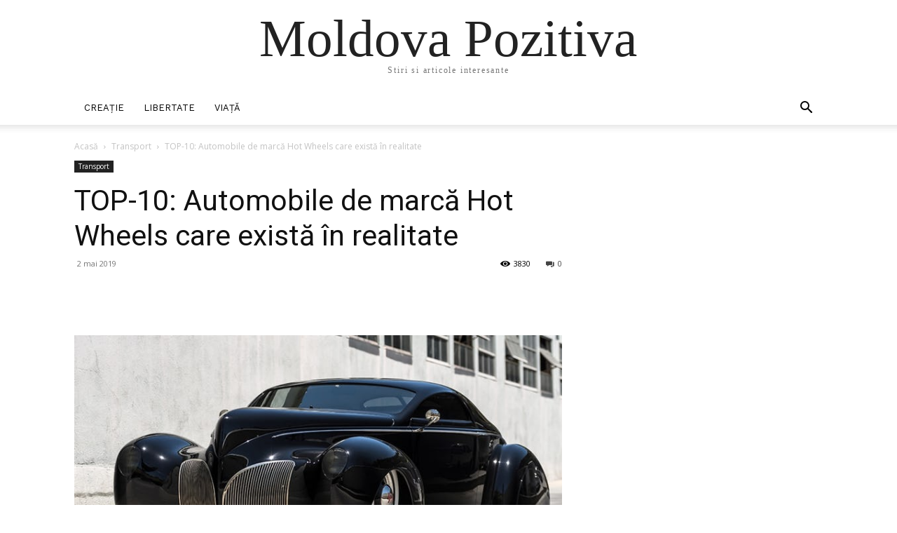

--- FILE ---
content_type: text/html; charset=utf-8
request_url: https://www.google.com/recaptcha/api2/anchor?ar=1&k=6LcNSoAUAAAAAHMpJ11GrY1emrPg-lehZyT9i0uR&co=aHR0cHM6Ly9mdW4ubWQ6NDQz&hl=en&v=N67nZn4AqZkNcbeMu4prBgzg&size=invisible&anchor-ms=20000&execute-ms=30000&cb=cxw8xf9p7zeu
body_size: 48458
content:
<!DOCTYPE HTML><html dir="ltr" lang="en"><head><meta http-equiv="Content-Type" content="text/html; charset=UTF-8">
<meta http-equiv="X-UA-Compatible" content="IE=edge">
<title>reCAPTCHA</title>
<style type="text/css">
/* cyrillic-ext */
@font-face {
  font-family: 'Roboto';
  font-style: normal;
  font-weight: 400;
  font-stretch: 100%;
  src: url(//fonts.gstatic.com/s/roboto/v48/KFO7CnqEu92Fr1ME7kSn66aGLdTylUAMa3GUBHMdazTgWw.woff2) format('woff2');
  unicode-range: U+0460-052F, U+1C80-1C8A, U+20B4, U+2DE0-2DFF, U+A640-A69F, U+FE2E-FE2F;
}
/* cyrillic */
@font-face {
  font-family: 'Roboto';
  font-style: normal;
  font-weight: 400;
  font-stretch: 100%;
  src: url(//fonts.gstatic.com/s/roboto/v48/KFO7CnqEu92Fr1ME7kSn66aGLdTylUAMa3iUBHMdazTgWw.woff2) format('woff2');
  unicode-range: U+0301, U+0400-045F, U+0490-0491, U+04B0-04B1, U+2116;
}
/* greek-ext */
@font-face {
  font-family: 'Roboto';
  font-style: normal;
  font-weight: 400;
  font-stretch: 100%;
  src: url(//fonts.gstatic.com/s/roboto/v48/KFO7CnqEu92Fr1ME7kSn66aGLdTylUAMa3CUBHMdazTgWw.woff2) format('woff2');
  unicode-range: U+1F00-1FFF;
}
/* greek */
@font-face {
  font-family: 'Roboto';
  font-style: normal;
  font-weight: 400;
  font-stretch: 100%;
  src: url(//fonts.gstatic.com/s/roboto/v48/KFO7CnqEu92Fr1ME7kSn66aGLdTylUAMa3-UBHMdazTgWw.woff2) format('woff2');
  unicode-range: U+0370-0377, U+037A-037F, U+0384-038A, U+038C, U+038E-03A1, U+03A3-03FF;
}
/* math */
@font-face {
  font-family: 'Roboto';
  font-style: normal;
  font-weight: 400;
  font-stretch: 100%;
  src: url(//fonts.gstatic.com/s/roboto/v48/KFO7CnqEu92Fr1ME7kSn66aGLdTylUAMawCUBHMdazTgWw.woff2) format('woff2');
  unicode-range: U+0302-0303, U+0305, U+0307-0308, U+0310, U+0312, U+0315, U+031A, U+0326-0327, U+032C, U+032F-0330, U+0332-0333, U+0338, U+033A, U+0346, U+034D, U+0391-03A1, U+03A3-03A9, U+03B1-03C9, U+03D1, U+03D5-03D6, U+03F0-03F1, U+03F4-03F5, U+2016-2017, U+2034-2038, U+203C, U+2040, U+2043, U+2047, U+2050, U+2057, U+205F, U+2070-2071, U+2074-208E, U+2090-209C, U+20D0-20DC, U+20E1, U+20E5-20EF, U+2100-2112, U+2114-2115, U+2117-2121, U+2123-214F, U+2190, U+2192, U+2194-21AE, U+21B0-21E5, U+21F1-21F2, U+21F4-2211, U+2213-2214, U+2216-22FF, U+2308-230B, U+2310, U+2319, U+231C-2321, U+2336-237A, U+237C, U+2395, U+239B-23B7, U+23D0, U+23DC-23E1, U+2474-2475, U+25AF, U+25B3, U+25B7, U+25BD, U+25C1, U+25CA, U+25CC, U+25FB, U+266D-266F, U+27C0-27FF, U+2900-2AFF, U+2B0E-2B11, U+2B30-2B4C, U+2BFE, U+3030, U+FF5B, U+FF5D, U+1D400-1D7FF, U+1EE00-1EEFF;
}
/* symbols */
@font-face {
  font-family: 'Roboto';
  font-style: normal;
  font-weight: 400;
  font-stretch: 100%;
  src: url(//fonts.gstatic.com/s/roboto/v48/KFO7CnqEu92Fr1ME7kSn66aGLdTylUAMaxKUBHMdazTgWw.woff2) format('woff2');
  unicode-range: U+0001-000C, U+000E-001F, U+007F-009F, U+20DD-20E0, U+20E2-20E4, U+2150-218F, U+2190, U+2192, U+2194-2199, U+21AF, U+21E6-21F0, U+21F3, U+2218-2219, U+2299, U+22C4-22C6, U+2300-243F, U+2440-244A, U+2460-24FF, U+25A0-27BF, U+2800-28FF, U+2921-2922, U+2981, U+29BF, U+29EB, U+2B00-2BFF, U+4DC0-4DFF, U+FFF9-FFFB, U+10140-1018E, U+10190-1019C, U+101A0, U+101D0-101FD, U+102E0-102FB, U+10E60-10E7E, U+1D2C0-1D2D3, U+1D2E0-1D37F, U+1F000-1F0FF, U+1F100-1F1AD, U+1F1E6-1F1FF, U+1F30D-1F30F, U+1F315, U+1F31C, U+1F31E, U+1F320-1F32C, U+1F336, U+1F378, U+1F37D, U+1F382, U+1F393-1F39F, U+1F3A7-1F3A8, U+1F3AC-1F3AF, U+1F3C2, U+1F3C4-1F3C6, U+1F3CA-1F3CE, U+1F3D4-1F3E0, U+1F3ED, U+1F3F1-1F3F3, U+1F3F5-1F3F7, U+1F408, U+1F415, U+1F41F, U+1F426, U+1F43F, U+1F441-1F442, U+1F444, U+1F446-1F449, U+1F44C-1F44E, U+1F453, U+1F46A, U+1F47D, U+1F4A3, U+1F4B0, U+1F4B3, U+1F4B9, U+1F4BB, U+1F4BF, U+1F4C8-1F4CB, U+1F4D6, U+1F4DA, U+1F4DF, U+1F4E3-1F4E6, U+1F4EA-1F4ED, U+1F4F7, U+1F4F9-1F4FB, U+1F4FD-1F4FE, U+1F503, U+1F507-1F50B, U+1F50D, U+1F512-1F513, U+1F53E-1F54A, U+1F54F-1F5FA, U+1F610, U+1F650-1F67F, U+1F687, U+1F68D, U+1F691, U+1F694, U+1F698, U+1F6AD, U+1F6B2, U+1F6B9-1F6BA, U+1F6BC, U+1F6C6-1F6CF, U+1F6D3-1F6D7, U+1F6E0-1F6EA, U+1F6F0-1F6F3, U+1F6F7-1F6FC, U+1F700-1F7FF, U+1F800-1F80B, U+1F810-1F847, U+1F850-1F859, U+1F860-1F887, U+1F890-1F8AD, U+1F8B0-1F8BB, U+1F8C0-1F8C1, U+1F900-1F90B, U+1F93B, U+1F946, U+1F984, U+1F996, U+1F9E9, U+1FA00-1FA6F, U+1FA70-1FA7C, U+1FA80-1FA89, U+1FA8F-1FAC6, U+1FACE-1FADC, U+1FADF-1FAE9, U+1FAF0-1FAF8, U+1FB00-1FBFF;
}
/* vietnamese */
@font-face {
  font-family: 'Roboto';
  font-style: normal;
  font-weight: 400;
  font-stretch: 100%;
  src: url(//fonts.gstatic.com/s/roboto/v48/KFO7CnqEu92Fr1ME7kSn66aGLdTylUAMa3OUBHMdazTgWw.woff2) format('woff2');
  unicode-range: U+0102-0103, U+0110-0111, U+0128-0129, U+0168-0169, U+01A0-01A1, U+01AF-01B0, U+0300-0301, U+0303-0304, U+0308-0309, U+0323, U+0329, U+1EA0-1EF9, U+20AB;
}
/* latin-ext */
@font-face {
  font-family: 'Roboto';
  font-style: normal;
  font-weight: 400;
  font-stretch: 100%;
  src: url(//fonts.gstatic.com/s/roboto/v48/KFO7CnqEu92Fr1ME7kSn66aGLdTylUAMa3KUBHMdazTgWw.woff2) format('woff2');
  unicode-range: U+0100-02BA, U+02BD-02C5, U+02C7-02CC, U+02CE-02D7, U+02DD-02FF, U+0304, U+0308, U+0329, U+1D00-1DBF, U+1E00-1E9F, U+1EF2-1EFF, U+2020, U+20A0-20AB, U+20AD-20C0, U+2113, U+2C60-2C7F, U+A720-A7FF;
}
/* latin */
@font-face {
  font-family: 'Roboto';
  font-style: normal;
  font-weight: 400;
  font-stretch: 100%;
  src: url(//fonts.gstatic.com/s/roboto/v48/KFO7CnqEu92Fr1ME7kSn66aGLdTylUAMa3yUBHMdazQ.woff2) format('woff2');
  unicode-range: U+0000-00FF, U+0131, U+0152-0153, U+02BB-02BC, U+02C6, U+02DA, U+02DC, U+0304, U+0308, U+0329, U+2000-206F, U+20AC, U+2122, U+2191, U+2193, U+2212, U+2215, U+FEFF, U+FFFD;
}
/* cyrillic-ext */
@font-face {
  font-family: 'Roboto';
  font-style: normal;
  font-weight: 500;
  font-stretch: 100%;
  src: url(//fonts.gstatic.com/s/roboto/v48/KFO7CnqEu92Fr1ME7kSn66aGLdTylUAMa3GUBHMdazTgWw.woff2) format('woff2');
  unicode-range: U+0460-052F, U+1C80-1C8A, U+20B4, U+2DE0-2DFF, U+A640-A69F, U+FE2E-FE2F;
}
/* cyrillic */
@font-face {
  font-family: 'Roboto';
  font-style: normal;
  font-weight: 500;
  font-stretch: 100%;
  src: url(//fonts.gstatic.com/s/roboto/v48/KFO7CnqEu92Fr1ME7kSn66aGLdTylUAMa3iUBHMdazTgWw.woff2) format('woff2');
  unicode-range: U+0301, U+0400-045F, U+0490-0491, U+04B0-04B1, U+2116;
}
/* greek-ext */
@font-face {
  font-family: 'Roboto';
  font-style: normal;
  font-weight: 500;
  font-stretch: 100%;
  src: url(//fonts.gstatic.com/s/roboto/v48/KFO7CnqEu92Fr1ME7kSn66aGLdTylUAMa3CUBHMdazTgWw.woff2) format('woff2');
  unicode-range: U+1F00-1FFF;
}
/* greek */
@font-face {
  font-family: 'Roboto';
  font-style: normal;
  font-weight: 500;
  font-stretch: 100%;
  src: url(//fonts.gstatic.com/s/roboto/v48/KFO7CnqEu92Fr1ME7kSn66aGLdTylUAMa3-UBHMdazTgWw.woff2) format('woff2');
  unicode-range: U+0370-0377, U+037A-037F, U+0384-038A, U+038C, U+038E-03A1, U+03A3-03FF;
}
/* math */
@font-face {
  font-family: 'Roboto';
  font-style: normal;
  font-weight: 500;
  font-stretch: 100%;
  src: url(//fonts.gstatic.com/s/roboto/v48/KFO7CnqEu92Fr1ME7kSn66aGLdTylUAMawCUBHMdazTgWw.woff2) format('woff2');
  unicode-range: U+0302-0303, U+0305, U+0307-0308, U+0310, U+0312, U+0315, U+031A, U+0326-0327, U+032C, U+032F-0330, U+0332-0333, U+0338, U+033A, U+0346, U+034D, U+0391-03A1, U+03A3-03A9, U+03B1-03C9, U+03D1, U+03D5-03D6, U+03F0-03F1, U+03F4-03F5, U+2016-2017, U+2034-2038, U+203C, U+2040, U+2043, U+2047, U+2050, U+2057, U+205F, U+2070-2071, U+2074-208E, U+2090-209C, U+20D0-20DC, U+20E1, U+20E5-20EF, U+2100-2112, U+2114-2115, U+2117-2121, U+2123-214F, U+2190, U+2192, U+2194-21AE, U+21B0-21E5, U+21F1-21F2, U+21F4-2211, U+2213-2214, U+2216-22FF, U+2308-230B, U+2310, U+2319, U+231C-2321, U+2336-237A, U+237C, U+2395, U+239B-23B7, U+23D0, U+23DC-23E1, U+2474-2475, U+25AF, U+25B3, U+25B7, U+25BD, U+25C1, U+25CA, U+25CC, U+25FB, U+266D-266F, U+27C0-27FF, U+2900-2AFF, U+2B0E-2B11, U+2B30-2B4C, U+2BFE, U+3030, U+FF5B, U+FF5D, U+1D400-1D7FF, U+1EE00-1EEFF;
}
/* symbols */
@font-face {
  font-family: 'Roboto';
  font-style: normal;
  font-weight: 500;
  font-stretch: 100%;
  src: url(//fonts.gstatic.com/s/roboto/v48/KFO7CnqEu92Fr1ME7kSn66aGLdTylUAMaxKUBHMdazTgWw.woff2) format('woff2');
  unicode-range: U+0001-000C, U+000E-001F, U+007F-009F, U+20DD-20E0, U+20E2-20E4, U+2150-218F, U+2190, U+2192, U+2194-2199, U+21AF, U+21E6-21F0, U+21F3, U+2218-2219, U+2299, U+22C4-22C6, U+2300-243F, U+2440-244A, U+2460-24FF, U+25A0-27BF, U+2800-28FF, U+2921-2922, U+2981, U+29BF, U+29EB, U+2B00-2BFF, U+4DC0-4DFF, U+FFF9-FFFB, U+10140-1018E, U+10190-1019C, U+101A0, U+101D0-101FD, U+102E0-102FB, U+10E60-10E7E, U+1D2C0-1D2D3, U+1D2E0-1D37F, U+1F000-1F0FF, U+1F100-1F1AD, U+1F1E6-1F1FF, U+1F30D-1F30F, U+1F315, U+1F31C, U+1F31E, U+1F320-1F32C, U+1F336, U+1F378, U+1F37D, U+1F382, U+1F393-1F39F, U+1F3A7-1F3A8, U+1F3AC-1F3AF, U+1F3C2, U+1F3C4-1F3C6, U+1F3CA-1F3CE, U+1F3D4-1F3E0, U+1F3ED, U+1F3F1-1F3F3, U+1F3F5-1F3F7, U+1F408, U+1F415, U+1F41F, U+1F426, U+1F43F, U+1F441-1F442, U+1F444, U+1F446-1F449, U+1F44C-1F44E, U+1F453, U+1F46A, U+1F47D, U+1F4A3, U+1F4B0, U+1F4B3, U+1F4B9, U+1F4BB, U+1F4BF, U+1F4C8-1F4CB, U+1F4D6, U+1F4DA, U+1F4DF, U+1F4E3-1F4E6, U+1F4EA-1F4ED, U+1F4F7, U+1F4F9-1F4FB, U+1F4FD-1F4FE, U+1F503, U+1F507-1F50B, U+1F50D, U+1F512-1F513, U+1F53E-1F54A, U+1F54F-1F5FA, U+1F610, U+1F650-1F67F, U+1F687, U+1F68D, U+1F691, U+1F694, U+1F698, U+1F6AD, U+1F6B2, U+1F6B9-1F6BA, U+1F6BC, U+1F6C6-1F6CF, U+1F6D3-1F6D7, U+1F6E0-1F6EA, U+1F6F0-1F6F3, U+1F6F7-1F6FC, U+1F700-1F7FF, U+1F800-1F80B, U+1F810-1F847, U+1F850-1F859, U+1F860-1F887, U+1F890-1F8AD, U+1F8B0-1F8BB, U+1F8C0-1F8C1, U+1F900-1F90B, U+1F93B, U+1F946, U+1F984, U+1F996, U+1F9E9, U+1FA00-1FA6F, U+1FA70-1FA7C, U+1FA80-1FA89, U+1FA8F-1FAC6, U+1FACE-1FADC, U+1FADF-1FAE9, U+1FAF0-1FAF8, U+1FB00-1FBFF;
}
/* vietnamese */
@font-face {
  font-family: 'Roboto';
  font-style: normal;
  font-weight: 500;
  font-stretch: 100%;
  src: url(//fonts.gstatic.com/s/roboto/v48/KFO7CnqEu92Fr1ME7kSn66aGLdTylUAMa3OUBHMdazTgWw.woff2) format('woff2');
  unicode-range: U+0102-0103, U+0110-0111, U+0128-0129, U+0168-0169, U+01A0-01A1, U+01AF-01B0, U+0300-0301, U+0303-0304, U+0308-0309, U+0323, U+0329, U+1EA0-1EF9, U+20AB;
}
/* latin-ext */
@font-face {
  font-family: 'Roboto';
  font-style: normal;
  font-weight: 500;
  font-stretch: 100%;
  src: url(//fonts.gstatic.com/s/roboto/v48/KFO7CnqEu92Fr1ME7kSn66aGLdTylUAMa3KUBHMdazTgWw.woff2) format('woff2');
  unicode-range: U+0100-02BA, U+02BD-02C5, U+02C7-02CC, U+02CE-02D7, U+02DD-02FF, U+0304, U+0308, U+0329, U+1D00-1DBF, U+1E00-1E9F, U+1EF2-1EFF, U+2020, U+20A0-20AB, U+20AD-20C0, U+2113, U+2C60-2C7F, U+A720-A7FF;
}
/* latin */
@font-face {
  font-family: 'Roboto';
  font-style: normal;
  font-weight: 500;
  font-stretch: 100%;
  src: url(//fonts.gstatic.com/s/roboto/v48/KFO7CnqEu92Fr1ME7kSn66aGLdTylUAMa3yUBHMdazQ.woff2) format('woff2');
  unicode-range: U+0000-00FF, U+0131, U+0152-0153, U+02BB-02BC, U+02C6, U+02DA, U+02DC, U+0304, U+0308, U+0329, U+2000-206F, U+20AC, U+2122, U+2191, U+2193, U+2212, U+2215, U+FEFF, U+FFFD;
}
/* cyrillic-ext */
@font-face {
  font-family: 'Roboto';
  font-style: normal;
  font-weight: 900;
  font-stretch: 100%;
  src: url(//fonts.gstatic.com/s/roboto/v48/KFO7CnqEu92Fr1ME7kSn66aGLdTylUAMa3GUBHMdazTgWw.woff2) format('woff2');
  unicode-range: U+0460-052F, U+1C80-1C8A, U+20B4, U+2DE0-2DFF, U+A640-A69F, U+FE2E-FE2F;
}
/* cyrillic */
@font-face {
  font-family: 'Roboto';
  font-style: normal;
  font-weight: 900;
  font-stretch: 100%;
  src: url(//fonts.gstatic.com/s/roboto/v48/KFO7CnqEu92Fr1ME7kSn66aGLdTylUAMa3iUBHMdazTgWw.woff2) format('woff2');
  unicode-range: U+0301, U+0400-045F, U+0490-0491, U+04B0-04B1, U+2116;
}
/* greek-ext */
@font-face {
  font-family: 'Roboto';
  font-style: normal;
  font-weight: 900;
  font-stretch: 100%;
  src: url(//fonts.gstatic.com/s/roboto/v48/KFO7CnqEu92Fr1ME7kSn66aGLdTylUAMa3CUBHMdazTgWw.woff2) format('woff2');
  unicode-range: U+1F00-1FFF;
}
/* greek */
@font-face {
  font-family: 'Roboto';
  font-style: normal;
  font-weight: 900;
  font-stretch: 100%;
  src: url(//fonts.gstatic.com/s/roboto/v48/KFO7CnqEu92Fr1ME7kSn66aGLdTylUAMa3-UBHMdazTgWw.woff2) format('woff2');
  unicode-range: U+0370-0377, U+037A-037F, U+0384-038A, U+038C, U+038E-03A1, U+03A3-03FF;
}
/* math */
@font-face {
  font-family: 'Roboto';
  font-style: normal;
  font-weight: 900;
  font-stretch: 100%;
  src: url(//fonts.gstatic.com/s/roboto/v48/KFO7CnqEu92Fr1ME7kSn66aGLdTylUAMawCUBHMdazTgWw.woff2) format('woff2');
  unicode-range: U+0302-0303, U+0305, U+0307-0308, U+0310, U+0312, U+0315, U+031A, U+0326-0327, U+032C, U+032F-0330, U+0332-0333, U+0338, U+033A, U+0346, U+034D, U+0391-03A1, U+03A3-03A9, U+03B1-03C9, U+03D1, U+03D5-03D6, U+03F0-03F1, U+03F4-03F5, U+2016-2017, U+2034-2038, U+203C, U+2040, U+2043, U+2047, U+2050, U+2057, U+205F, U+2070-2071, U+2074-208E, U+2090-209C, U+20D0-20DC, U+20E1, U+20E5-20EF, U+2100-2112, U+2114-2115, U+2117-2121, U+2123-214F, U+2190, U+2192, U+2194-21AE, U+21B0-21E5, U+21F1-21F2, U+21F4-2211, U+2213-2214, U+2216-22FF, U+2308-230B, U+2310, U+2319, U+231C-2321, U+2336-237A, U+237C, U+2395, U+239B-23B7, U+23D0, U+23DC-23E1, U+2474-2475, U+25AF, U+25B3, U+25B7, U+25BD, U+25C1, U+25CA, U+25CC, U+25FB, U+266D-266F, U+27C0-27FF, U+2900-2AFF, U+2B0E-2B11, U+2B30-2B4C, U+2BFE, U+3030, U+FF5B, U+FF5D, U+1D400-1D7FF, U+1EE00-1EEFF;
}
/* symbols */
@font-face {
  font-family: 'Roboto';
  font-style: normal;
  font-weight: 900;
  font-stretch: 100%;
  src: url(//fonts.gstatic.com/s/roboto/v48/KFO7CnqEu92Fr1ME7kSn66aGLdTylUAMaxKUBHMdazTgWw.woff2) format('woff2');
  unicode-range: U+0001-000C, U+000E-001F, U+007F-009F, U+20DD-20E0, U+20E2-20E4, U+2150-218F, U+2190, U+2192, U+2194-2199, U+21AF, U+21E6-21F0, U+21F3, U+2218-2219, U+2299, U+22C4-22C6, U+2300-243F, U+2440-244A, U+2460-24FF, U+25A0-27BF, U+2800-28FF, U+2921-2922, U+2981, U+29BF, U+29EB, U+2B00-2BFF, U+4DC0-4DFF, U+FFF9-FFFB, U+10140-1018E, U+10190-1019C, U+101A0, U+101D0-101FD, U+102E0-102FB, U+10E60-10E7E, U+1D2C0-1D2D3, U+1D2E0-1D37F, U+1F000-1F0FF, U+1F100-1F1AD, U+1F1E6-1F1FF, U+1F30D-1F30F, U+1F315, U+1F31C, U+1F31E, U+1F320-1F32C, U+1F336, U+1F378, U+1F37D, U+1F382, U+1F393-1F39F, U+1F3A7-1F3A8, U+1F3AC-1F3AF, U+1F3C2, U+1F3C4-1F3C6, U+1F3CA-1F3CE, U+1F3D4-1F3E0, U+1F3ED, U+1F3F1-1F3F3, U+1F3F5-1F3F7, U+1F408, U+1F415, U+1F41F, U+1F426, U+1F43F, U+1F441-1F442, U+1F444, U+1F446-1F449, U+1F44C-1F44E, U+1F453, U+1F46A, U+1F47D, U+1F4A3, U+1F4B0, U+1F4B3, U+1F4B9, U+1F4BB, U+1F4BF, U+1F4C8-1F4CB, U+1F4D6, U+1F4DA, U+1F4DF, U+1F4E3-1F4E6, U+1F4EA-1F4ED, U+1F4F7, U+1F4F9-1F4FB, U+1F4FD-1F4FE, U+1F503, U+1F507-1F50B, U+1F50D, U+1F512-1F513, U+1F53E-1F54A, U+1F54F-1F5FA, U+1F610, U+1F650-1F67F, U+1F687, U+1F68D, U+1F691, U+1F694, U+1F698, U+1F6AD, U+1F6B2, U+1F6B9-1F6BA, U+1F6BC, U+1F6C6-1F6CF, U+1F6D3-1F6D7, U+1F6E0-1F6EA, U+1F6F0-1F6F3, U+1F6F7-1F6FC, U+1F700-1F7FF, U+1F800-1F80B, U+1F810-1F847, U+1F850-1F859, U+1F860-1F887, U+1F890-1F8AD, U+1F8B0-1F8BB, U+1F8C0-1F8C1, U+1F900-1F90B, U+1F93B, U+1F946, U+1F984, U+1F996, U+1F9E9, U+1FA00-1FA6F, U+1FA70-1FA7C, U+1FA80-1FA89, U+1FA8F-1FAC6, U+1FACE-1FADC, U+1FADF-1FAE9, U+1FAF0-1FAF8, U+1FB00-1FBFF;
}
/* vietnamese */
@font-face {
  font-family: 'Roboto';
  font-style: normal;
  font-weight: 900;
  font-stretch: 100%;
  src: url(//fonts.gstatic.com/s/roboto/v48/KFO7CnqEu92Fr1ME7kSn66aGLdTylUAMa3OUBHMdazTgWw.woff2) format('woff2');
  unicode-range: U+0102-0103, U+0110-0111, U+0128-0129, U+0168-0169, U+01A0-01A1, U+01AF-01B0, U+0300-0301, U+0303-0304, U+0308-0309, U+0323, U+0329, U+1EA0-1EF9, U+20AB;
}
/* latin-ext */
@font-face {
  font-family: 'Roboto';
  font-style: normal;
  font-weight: 900;
  font-stretch: 100%;
  src: url(//fonts.gstatic.com/s/roboto/v48/KFO7CnqEu92Fr1ME7kSn66aGLdTylUAMa3KUBHMdazTgWw.woff2) format('woff2');
  unicode-range: U+0100-02BA, U+02BD-02C5, U+02C7-02CC, U+02CE-02D7, U+02DD-02FF, U+0304, U+0308, U+0329, U+1D00-1DBF, U+1E00-1E9F, U+1EF2-1EFF, U+2020, U+20A0-20AB, U+20AD-20C0, U+2113, U+2C60-2C7F, U+A720-A7FF;
}
/* latin */
@font-face {
  font-family: 'Roboto';
  font-style: normal;
  font-weight: 900;
  font-stretch: 100%;
  src: url(//fonts.gstatic.com/s/roboto/v48/KFO7CnqEu92Fr1ME7kSn66aGLdTylUAMa3yUBHMdazQ.woff2) format('woff2');
  unicode-range: U+0000-00FF, U+0131, U+0152-0153, U+02BB-02BC, U+02C6, U+02DA, U+02DC, U+0304, U+0308, U+0329, U+2000-206F, U+20AC, U+2122, U+2191, U+2193, U+2212, U+2215, U+FEFF, U+FFFD;
}

</style>
<link rel="stylesheet" type="text/css" href="https://www.gstatic.com/recaptcha/releases/N67nZn4AqZkNcbeMu4prBgzg/styles__ltr.css">
<script nonce="6spfK6lUJpB3Na2p6O6jqA" type="text/javascript">window['__recaptcha_api'] = 'https://www.google.com/recaptcha/api2/';</script>
<script type="text/javascript" src="https://www.gstatic.com/recaptcha/releases/N67nZn4AqZkNcbeMu4prBgzg/recaptcha__en.js" nonce="6spfK6lUJpB3Na2p6O6jqA">
      
    </script></head>
<body><div id="rc-anchor-alert" class="rc-anchor-alert"></div>
<input type="hidden" id="recaptcha-token" value="[base64]">
<script type="text/javascript" nonce="6spfK6lUJpB3Na2p6O6jqA">
      recaptcha.anchor.Main.init("[\x22ainput\x22,[\x22bgdata\x22,\x22\x22,\[base64]/[base64]/[base64]/[base64]/[base64]/[base64]/KGcoTywyNTMsTy5PKSxVRyhPLEMpKTpnKE8sMjUzLEMpLE8pKSxsKSksTykpfSxieT1mdW5jdGlvbihDLE8sdSxsKXtmb3IobD0odT1SKEMpLDApO08+MDtPLS0pbD1sPDw4fFooQyk7ZyhDLHUsbCl9LFVHPWZ1bmN0aW9uKEMsTyl7Qy5pLmxlbmd0aD4xMDQ/[base64]/[base64]/[base64]/[base64]/[base64]/[base64]/[base64]\\u003d\x22,\[base64]\\u003d\x22,\x22w4Jvw7HCgcOww5rCm3hyRxjDrMOWamBHWsK/w7c1IEXCisOPwprCvAVFw5MyfUkSwrYew7LCq8Kewq8OwoXCu8O3wrxiwo4iw6J7B1/DpCRjIBF8w5w/VH1KHMK7wojDgBB5TXUnwqLDosKBNw8TNEYJwpDDj8Kdw6bCpcOawrAGw4fDn8OZwptoUsKYw5HDrsKLwrbCgHVHw5jClMKLVcO/M8Kjw4rDpcOResOpbDwkfArDoSk/w7IqwqLDg03DqDjCncOKw5TDgD3DscOcegXDqhtJwr4/O8O2HkTDqGXCumtHFcO2FDbCjDtww4DCqAcKw5HCniXDoVtSwqhBfj8nwoEUwq16WCDDlkV5dcOuw7sVwr/DgMK+HMOyX8Kfw5rDmsO8XHBmw5fDjcK0w4Ndw7DCs3PCjcOmw4lKwq1sw4/[base64]/CisOKXz7CryQvFcKDHkLCp8O5w5EuMcKfw41YE8KPIcKIw6jDtMKdwr7CssOxw45WcMKIwpYGNSQTwprCtMOXDyhdeihTwpUPwplGYcKGS8Kow49zBcKgwrM9w7d7wpbCskQGw6Vow7o/IXorwrzCsERBcMOhw7Jtw74Lw7VvecOHw5jDoMKFw4A8dMOrM0PDhxPDs8ORwrfDqE/CqEHDs8KTw6TChSvDui/DhxXDssKLwrXCv8OdAsK1w4M/[base64]/[base64]/[base64]/Do8O0w5vCojVpwp1/[base64]/[base64]/[base64]/Cq8KGw6BFw4Btw6sTw7PCuyIPw4cxwpcTw5oYeMKvXMKeZsKYw7RgHMKAwpUgV8O5w5EUwolxwrYxw5bCvMO+GcOIw6zCtRQyw6RawoAAYiJZw7zDg8Kcw7rDuj/CrcO5N8KEw6UOKcOTwpgkWETCpsOxwpzDoDDCg8KeFMKaw7HCvHXCpcOqw78UwrvDv2JdWD0jS8OswpMYwrTCiMK2XcO5wqrCjMOgworDssKRAxwMBsKRBsKieyYEKk/DsTV0wpxKZHbDkcO8N8OxVMKfwr8BwrHCv2FAw5/ClcKdS8OkLV7DqcKpwqJwQgvCkMOzG2x+wpoleMOHw6EBw6XCrTzCoTfCqhnDqMOoHcKfwpXDgSDDjMKlwqvDi3JZFsKWOsKNw53DmFfDkcKPYMKXw7XCjcK9ZnVYworDjlfDiBPDrERuR8K/V113NcKYw7LCicKFX2bCiAPDvCrChsKiw5dcwpQYZcOfwqnDqcKVwqt4wqJDE8KWMUo+woEVWH7DhsO+TMOtw7/[base64]/CtcOywojDgXQ8XBRZwoR8KwrCjg05wqJ9O8Kuw6bDs3LClMOFw45AwrzCj8KJQsOyXFDCgMOUw6PDmcOieMONw6LCg8KJw5kIwqYSwqtywo/Cu8O9w7s6w5DDm8Krw5PCmiRjAsOiQ8KjZEXChTQHw63CsycYw4rDpXRowokcwrvCgQbDhDt/I8K0w6lfPMOtXcK5NMKDw6snw4LCiUnCuMObTBcPPxvCkk7DsAo3wrFiQsKwOD1GMMOCwp3CpjtGwq9owr3CvRJww7/Di0Q+UDbDhcOfwqIqfcOZwp3Cg8O+wrwMCXPDuDwbEWleD8OSJTBAd2bDscOkYj4re3h3wobCq8OXwrHDu8K4VGVLOcKswrl5wp4Xw4LDvcKaFS7DvBF6VcO7Xh3CpcObAhjDq8KOOMKVw6MPwrnDvhDCgWHClRTDkXfChX/DosKqah4JwpJzw68CLMKLY8KVaStnZxnCqwfDkRHDlXfDpnDDm8KnwodywqbCocKxMgzDpjTCk8KZIzLCnV/Di8Kyw6s/[base64]/DtMOCfAtSwqAGZ2hrDsOow4jDmcKiw7Nsw48BbSLCtF5zXsKgw6VcIcKOw6QQw6pTVMKPwrIDMhsmw5FmcsKLw4Vnwp/DuMKdIl7CscKBRD0jw4Y9w61hQizCqcKLYXbDnz0+ExwwIQw0w4hGGz/DiwjDucKwFCdpBMKQL8KMwrV/[base64]/[base64]/DrXcdXsOmw5FYwrstWWLCtHjCh3IzwrpLw7XDvcKQwqfDn8OWfQdnwplEXcKaRwtMBxzCoFxtVixCwpQ3R0dyWEBleFhPDBAWw7sFKlvCqcK/R8OqwrzCrAXDvMOgQsOtfH8mwp/DnsKFWgQPwqIQSMKaw7XCoQbDmMKRbDPCiMKZw57DqsOWw7cFwrLDnMOoUnARw6zCiUTCgRjDpk0lTDY/XB4owobCgMOow6Iyw63CssK0cQjCvsKaHT/DqEvDoB3CoCh4w4kcw5TCnixww5rClRZnOXTCnnNJfErDsEAmw6HCucOQC8OSwonDqsKaM8KyOsKMw6VhwpJpwqnCnh7CnCA5wrPCulVrwrfCuyjDrMOkHcOVYGtMMcOnLhswwpzDuMO6w5JES8KCAG/CtBvDuy/[base64]/CscKPVUM1wrPCqzMtw47Cg1hMGmrCrsOdwrpNw4jChcKXwpR6wqwwWsKKw5PCnEDDh8OPw6DCjcKqwohvw4ZRWB3DrEpCwrRswopIXALDhB45KcKubx8STTnDscOQwqLCnF3CqMObw5t0MsKxL8KIwoVKw4DDnMKLMcKPw6UfwpAQw7QYY1/CviFAw484w5E3wrrDlcOnK8OCwpTDiC4rw7E7QMOkRVTCmQpPw54uOmtZw5PCjH9CX8KBRsO0fcKlIcKrZFzCilvDmsKEP8KpO0/CjVfDg8OzO8Olw7hyccKeVcOXw7PCqsOlwpw7ZMOIwrvDgXvCksODwonCjMOpfmAnNB7Du13Dow4vEcKEPzfCt8Oyw7kRPFozwp3CrsKGQxjCgkB2w63CjDJGd8K6csOKw6REwpJLbDkIwoXCgg/Cg8K9LDsEYjU4Im3CiMO5UCLDgxPDmnYaYsKtw7fCicKxWyl8wqpMwoPCoxhiZEDCt0oCwp1WwptfWndnOcO+wqHCjcKHwr1ewqfDs8KQD37CjMOzwpwbwr/CiVnCr8O5NCDDhcKvw7NYw5c2wrTCiMOrw54iw63CqR/[base64]/DkAB/wojDgjhqSyLDpsOgcn0ANcO/NcOxw5x3WSjDlcK0CMKEaRHCnwbCkcOIw4DDp0NdwrR/[base64]/CvsOww5DDg8OzYcKRw4Q/wop2M8K7w5ACworDpS8He3QIw5NVwqc2Ijx2X8Osw4PCisK/w5bCgi3Dpyg+LsKJecOMZsOMw5/CvsOsaBHDg01UBjTDs8KyNsO+PD0zdsO2RknDpcOBI8KcwpjCqMOKF8KGw63Dq0rDgC/CuGnCjcO/w6fDtsK2GXkyEixvJBPCg8Ojw7jCr8KIwoPDqsOVRsKXITZ1M3A0wpwhI8O/[base64]/[base64]/[base64]/YMOJw5LDr8Ojw43CkcKBekJIaMORVnNXwqfDv8KUwqrCnsKMGcOLUiNwURQHQ2EEdsOASsKfwpjCucKTw7YUw7HDr8OQw5x1fMKOTcOIdMOww5Ekw57CqMOSwo3DssKmwpEZPR3CvGrCs8One0HDvcKDw63DhR7DoWrDgMO5wqFhHMKsYcOVw7/DnA3DjRs6wrHDscKoEsOqw6TDlMKCw7xaPcKuw7HDkMOIdMKjw5xDN8KVbAPDncKUw7vCmz8/w57Dr8KIOXTDv2DDpMKgw4RuwpglMMKKw4lOe8O9YQ7ChsKhRCTCvnTDoD5IbsKaOWLDpWnCgmrCpXzCg3jCo2gvTcKMQcKewonCnMKgwqLDggDDp3LCrEjCgcKCw4kfAS7DpSfCmyzCpsKQHsOLw6Vgw5ovd8K1SUJHw6hzSWt0wqjCtcOGBsKAIALDoi/Cj8OiwqzCtQpFwpnDr1rDvkVtPCvDjE8IYB/DkMOGCcOEw4g6w54Gw7MvTC55JHrCk8K0w7XCmj9Vw5jDtGLDgTHCo8Kzw4A3J3UoVcKww4DCm8KlXcOww4xgwpIIw4h1QcKzwpFDw7JHwoNfWcKWHDVyVcKIw6Yfwr/DscO+w6cywozDqCvDr1jCkMKRA2NPK8OjdcOwLRYJw4QtwqVpw7wJwr4WwozCvQfDhsO1DMONw4h+w5jDocK1c8K/wr3DoRJMFRbDmxDCqMKhL8KWH8OWFD9ow40/[base64]/fTXCuhlEw6NbHl9Gw57CuMKJw4rDuFNow5fDlcOoMCTCl8OWw5bDoMOBwofCuXrDoMK1YsOjDcKXwr/ChMKdw5rCvMKDw5DDn8KVwpBJTjkFw4vDuEbCrzhrRMKKccK7wpDDisOdw6Mfwo3DgsK+w5ccVXFNFTNZwr5Swp3DrsODf8OWMg3CkcKowqjDn8OHfsOoXsObOsKze8KmRhjDvxrChTDDk13ClMO4NRfDqnXDm8K8wpEnwpLDkwVvwq/DrsOSbMKFZAJwUksxwpxrUMKIwrTDjWFuHsK6wpBpw55yHW7CpX9bMUAeAjnCiCpHQhTDijXDu3h0w4TDj0suw5jCl8K2d2BtwpPDusKrw5Ntw4lnw5xcXsOiw7LCug7CmUDCsiAew4/DuzvClMKrw5giw7opfsKmw63CosOvwrAww58pw7jDti3CsCNIfhvCmcOhw7XCvsK1asOewrrDoCXDgcKrV8KqIF0Zw4/CpcOqN3QXTcKHAQRDwp4xwqwqwpsLCcOlHU/CpMKGw7IMQMO/ai52w6wlwpvChAJBZsOeU2jCrsOHGn/CnsOoMEFMwrNgw7IZccKZw5zCvsO1AMOkaiUrwq/DnMO3w58mGsKpwpYKw7HDoHl5dsKZUwPDj8KrUS/DlE/[base64]/[base64]/[base64]/CiTHCuMKSwo0MKnIlwp1Fw5VyU8ONNcO5w5ALRm54Rz7DkcOxUcOOfMKMEcO7w7w1wqgKwoDCj8Kdw4lPOXTCtMOMw4oTCTHDlsOAw4rChMOsw6NkwqNVUXbDq0/[base64]/[base64]/w5p0w4/Cqy7Cm8KQwqbDkMONwoXCgsK4SsK7AsOkUxQHwqcKw5VUCgvCilTCnVDCocOnw4EHY8OpdWMVwogqGsOJEFAbw4jCgcKzw4LCn8KRwoISQ8OmwpzDogbDiMKOe8OQNw/CkcO9XR/DuMKpw4lUw4rClMO7w40DaGPCicKeUGItw7jDg1FJw6rDkDZjXUk6w6NRwrpkQMOaOyrCjEnDmsKkwrXCoBgQw5/DlMKMw4TDosKDfsOnBGPCtsKMw57Cv8Onw4JGwp/[base64]/CiB9TN30OwoHDscKUwpPDr2JQIyvDgDHDpcOHXsKcHmJnw5DDrcK1DsOKwpR4wqg5w7PCj2/Cvko1BC3DuMKoQMK0w6IQw5TDjl/Dhwk1w6rDvyPChMOie1ooNRJCSUfDkCEmwrHDhzbDh8OLw5zDkTrDo8OSX8KOwoXCp8OLA8OYNmPCqyo0W8K1el3DtcOGVcKENcK+w7rDn8KOwo4Rw4fCuVPCl29HP24fQETDqx/DusOldMOAw73CqsKuwqbClsO4w4Zvb3A+ED0bbVcCR8OawqPCiyXCnEwywpddw4vDhcKTw70Ew7fCtcK/Khchw7pSZMKPTwrDgMOJPsOteR9Ew5bDoSzDvsO9fUVpQsOQwqjDsUYFwoDDucKiwp5ww6PDpzVdBsOuU8OhTDHDusKsexdsw4dGI8OEWm7DhGdaw6AnwpIbwqR0YwTCmxjCgyzDqwnDvEnDh8OJSQlPbScew7vDvmoWw7DCnMOXw5I4wq/Dg8K4UWoDw65uwpgVXMOTJF3CoAfCr8OgY19UGWHDjMK3IQPCsHM+w6Qcw78HCAEuek7DpsKiWFfClsK6b8KbcMO+wrR9TcKbTXICw4/[base64]/Dv8O8esKkewfDhDPCgBnDl8KnwqHCqsK7w6lgwqUqw6rDlBPCmMOOwqzDmFjDgMKYeHMwwpxIw5xRWMOqwqM3fcOJw4jDqy/[base64]/DqkQbwpJ5wqzDtcOBB8Oaw63CpBQcVj5Rc8OqwrtuUHQ1wop3NMKTw4XCtsKoKi3Dm8OpYMK4ZcOeBxImwqPCucKQUyrCkMKVclLCr8K/W8KTw44IeCbCmMKJwojDkMOAdMKaw40hw45eLgdJOXQPw4jCrcOTB3JzGsOSw77CqcO2wqptwqjDlGZBB8KAw6Q4JyHCosKQw5TCmFDDmjbCnsK1w7l1BhtGw4oYw43CicK5w5BQwr/DjiAgwqvCo8OIAntwwpNlw4c5w700wos2K8Krw7l6RnIXIlHDtWJBHVUEwr3CiV1eI0DDjTTDq8KnHsOCXE/CiGh1acKyw7fCgmwbw4/CnnLCuMOoYsOgOjogBMKRwpIJwqEoZsOzdcOQERDDh8KXdmAIwrTCuWoPEMOIw5DDmMOIw5LDpcO3w6x3w5QBwqdew6d1w4fCs1R2w7N6MwjCqMO/[base64]/[base64]/w5nCh3hOwpXCmwsBSWPDhQnDhkLDq8OewqbDo8KIaXLDsVzDk8OGCWhLw7PDmCwBwpNjFcKLdMKwH0t0wqprR8KxKEIcwrErwqPDgsOxO8OhcS3DpgnCsX/Dl3DDk8Omw6/DpsOXwpFvH8OFCjBEen8WA0PCvnDCniPCtVDDilgqXsK6NsKzwoHCqT3CslbDp8KcdB7Dp8KNDcOEwo3DmMKUSsO6D8KKw58Ve2Urw4rDmFfChsK4w5jCvz/CulzDgwBuw5fCmcONwosJJ8KGw67CixHDhMOTPj/[base64]/Cv2DDiMOdw55WMcOFeMKewpQ5IlPDtcKpw5nCiMKhw7zCjcOsdwLDqsOYK8KJw4FHXVVeehPClMKwwrfDg8K/wrPClRZMDmB3VgjCmcK1TMOpSMKDw5/Dm8Oewo5qd8ODW8KHw4rDmcOrwr/CrCUfFcKNCDM0HMKrwrEyZMKTWsKvw4bCqcO6a2NtckLDusOpXcK2Nkt3fyTDn8OWNWpLekc0wp9Kw6NXAcKUwqJtw7rDoglqN2TCqMKcwoYRwpE1eSwww4zCscKINMOmCWbCmsOWwovCj8Ksw43Cm8K6wq/DvTDDrMKWwpsmwrrCv8KzFWfCkSVJK8KpwpXDsMOdwqk9w5lFfsOlw6AVOcOQWcKgwrPDpjspwrzDlMOAWMK3wrlqV10Iw4kww5HCvMKowoDCtwvDqcOhMR/Cn8O1wo/DuBkOw6IJw65cbsOJwoYXwpvChRktWSQcwpTDvkPDoWRZwp11wr/DsMKdCsO6wqoMw7ZzbMOuw6J/w6A2w4LCkmHCkMKKw4RKGDoww49pGwXCl27DjGZ8Jh85w6ZsQF5YwohkOMOYYMOQwozDrF/[base64]/DhmDDtkzClsKbJlBLwrIAXXrCrmjDtTXCi8KVEABDwpzDkk3CnMO/w5vDv8KOMQtWcsOhwrbCvCHDo8Kpd3x+w5gpwo3DvXPDthlsCsK2w4/CkMONBkLDp8K8Sg3Du8OubnvCrcOXXArClE8Eb8KWZsOOw4LCv8Kkw4DDqXXDncKtw55ZBMO8w5RHwpvCoibClC/CmsOMPhTCtlnCusOjIxHDncOiw6rDvWdhLsOtITnDicKKZ8O2esKww5c/wpxxwpTClsK+wpjCqcKpwoQhw4rCmMO3wrPDijfDhFxkLDhVLRZVw5JGDcOlwrhwwojDlGYpI2bCiF4mw5A1wrVLw4zDtTjCnXEyw6DCk0ghw4TDtz3Dk01lwrlBw5wuw4U/RFbCl8KFdMOswpjCnMOIwp5Wwo1RcBkqaxpWQ3nCqxc+RcOvw7nDiAVlLVnDrwYsG8Ktw7DCmsOmScOSw4ghw4YEwqHDlBRjw6INLz9oSz8MMcOCAsOBwp5kwqvDicKawr1pI8KLwoxjNcOawrwrIyAhw6d8w6DDvsO9BsOIwqHCu8Ozwr/[base64]/w7zCgcKbw73Ds3oLw51gwrt/w6Fqwr3CvVvDpijDm8KMQifCqcOiW1vCkcKGMEPDqcOhclVzZ25Gw6vDsRkmwpR6w68sw4Jew7Z0bAHCskgyCcONw4fCpsOiYMKXdk3Dj3E+wqQ7wpzCrcKrMGNuwo/DmcK2Y0TDp8Klw5DConDDq8KDwrAIF8KowpZ0YX7CqcKPwoHDimLCjmjCicKVJXfCusKDRWDDv8Ogw5IRwpPCkHQJwpXCn2XDlGjDs8ORw7rCl0whw6LDq8KFwqLCgnzCusKzw5LDjMONR8KjPA42QMOEXxcBDEc9w6Jew5vDuj/CuWTDhMO/BAXDqzbCoMODLsKJwpbCpMO6w6NWwrTDvlLDujkUW2YEwqLDiR7DkcOAwo3CsMKMRsOrw7kKZQ1NwoJ2LUVZLml8N8OLE0nDkcKWbigiwoAAw5TDg8KKXMK8cxrCgjtVw504LX7CkHg2cMOvwoPCk0PClV98esO1Qwh1w5fCl2EMw5EvTcKywr/[base64]/CqwDChsK/Z3IeRwl9wrQaQHFywrLCvALCuxfDpSLCsCFKOsOsHUYlw6FWw4vDlcOtw5HDgsK7FDQOwqrCpAhNw6IPYBFuVnzCpRDClmLCm8OUwqs0w7rDkcOCw5piBAtgesOmw7fCjgLDq2TDucO0ZsKfwqfCp1HCl8KbH8Knw6wVGhwKW8Ovw7tVJz/Dm8OsK8K4w5nCp09tez3DqhNwwqBIw5zDtQ7CoRw0wqbClcKQw7MewojCk0M1AMOJU20Ywr95M8K0XDbCgcKERCPDu0EVw41/TMK/F8K3w6diaMOdSSrCm3xvwpQxwqJIZC5oUsKZccODwo9fJsOZZsODPQYOw7XDn0HDvcK/wrwTNGk6MRczw6jCjcOtw6fDhsK3CVzDsTJNd8KswpEXVMO7wrLClRcrwqfCv8KMMn1WwrcJCMO9AsK1w4VkEhzCqj1OM8OcOibCvcK+CMOeSHvDnlHDuMKzchUSwrkAwpHDlHTCtgbCo2/[base64]/w7jCiS52BcKZPsOMw5oAwpjDp8KICsKOW33DusKfw7XDhcKywoNnOsKdw5PDoBxcHMKDwqkWSVpVVsKcwooRHhQ1w4oEwpxzw57DusKPw6A0w7d1w5PDh3l9ccOmw7DCjcKIw7TDqSbCp8K/KWovw7cFFMK3wrJhakvDiG7CpFgcwpvDmijDpXDDl8KAQcOmwolewq3DknbCvmPDhsKhJDLDv8K/dsKww7rDqVdFJ2rCrcO/WXvCq15uw4nDvMKxF03DhsOBw4YwwpEfbMK/B8K5JkPChnTDlTgLw4FtbXbCpcKyw5LCnsOtw6bCucOZw54LwoFnwoTCo8K2wp/CnsOCwpwow5jCqwbCgHFxw6fDpcOww5DDpcKuw5zDnsKrAzDCt8KvRhAQDsKqcsKRIQfDucKAw6tEwozCi8OiwpbCiRFfeMOQP8K/wovDsMKrETXCr0Nnw6/DucOjwqnDgMKIw5ckw7ACwrfDlsOzwrfDqsKvX8O2WHrDocOEBMKuVh7DqcKHEFDDi8OkR3HDgcKWYMO8csO2wpMEw6wXwrxtwpTDpjfCgMOSCMKyw6/Doz/DshsYLybCrVM+ZnPCoBLDgU7DlB3DlMKBw49Nw7nCksOWwqhxw6cDclUnwpQBDcO1RsOvOcKcw5ENw6UIwqDClCLDqsKmZMK5w7LCncO/w7B/SETCqSTCh8OawrbDsQE1NCJ9wq0vEsOXw5hLUMOYwolmwqUTe8ObKy1swpXDqcKWAMOmw7UNRSTCgh3CgSHDpXchQkzCiTTDm8KXTWZbwpJDwonDmxguaSFcQMKEIXrClsOoMsKdwqpLA8Kxw40lw4/Cj8Ouw4cGw7orw6EhJsKUw406AX7DtAYBw5Uaw6DDmcOTETsrDcOMESvCkF7CuC9fJggzwp9/wovCpAfCuC7Dk0JKwojCrHrDlm1bwqVVwr/CknjDisKbwrMiCnRGOsOYw4LDvcO4w5XDiMObwr3Co1IrMMOKw7p/w4PDg8KfA2xEwoXDp08PZcKbwrjCl8KZPMK7wow7NMO1IsKqbC13w4QcHsOYw57DsiHCiMOlbh09RBIbw4nCnTBLwobCrgdad8K8wrdYasOJw5jDrAzDkcKCwq3DuG88DTvDp8K6amnDhXBfCjjDg8OhwrzDj8OywqbCpTPCnsOFdh7CssKKw40/w4PDg01Yw64BGcKoXsK8wq3DrsK5cH5lw7XDugsTbx5/[base64]/DhCRHTXBgw6otWSwDG8OFEydUwqwAAS5Xw7N1KMKvbMKoIz3DqkbCicK9w4HDjBrCjMOpJEl1M3/DjMKgw6zDgcO7W8O3EcKPw57CjxnCucKpKGPDu8KqRcOFw7nDrMKXRV/[base64]/DmMOpK0zDgMK/[base64]/DqjVfB8OvMcOSSHXDpi7DgCV6fMK2wonCocKGw6A7W8O/CcOtwovCs8KoCnrDusOKwpQSw45kw57CrMK2ZgjCmsO7EMKtw4TDh8KjwrgPw6E3LQXChcKCdFbCmUnCoEk3dBhTeMKKw4HCrksNHEvDvMK6LcOuPcKLOD0wbWYREinCoHrDi8K4w7jDnMKOw7FPw6PDnl/CiTnCvAPCj8Ofw5rDlsOewoYtw4YaO2ZaclcMw5HDm3nCoCrClSzDo8KWICI/AX5swqMdwo1+VcKPw5xkPWLCg8KcwpTCnMK+Z8KGccK+wrLDiMKfwovDp2zCmMOvwojCicKSL3hrwojDrMOKwonDpAZewqjDk8K7w5bCohkuw5pBKsOyfmHCksKhw5l/XcOPGgXDpCpneXF3QsKiw6JuFVLDh1jClQVUHlA5TTjDl8KzworClVvDlT4CNlxmwqYbS1AZwr3DgMK8wrtVw6Vmw6vDlcKmwrMDw4QGwrnDhhXCtBzCn8KGwrXDhwLCnnjDhcKKwrYFwrpqwoRyN8OMw4vDjiwzVcK3wpMZfcOnGsOdbcKjaxx/[base64]/w5JmwpHDixV9PsKDwqcocyzDr8Kkw63DlcK5wrRmw5PCnkYFG8K2w5N2fjLDssOZbcKKwrPDksO4Y8OVSsK8wq5Sbnc1wo/DjFooVsOFworCozteXMKQwrZPwpYHEDQawppaBxRNwotqwp8pcBtAwpHDusOBwpAUwqY0DQTDosKDCwXDhcKQI8OTwobDrRs/[base64]/[base64]/wqXDlWXDmC8IwojDggXCscKqIw0Hw4NQw4Azwrc0McKFwp4OBcKbwofCgcKXWsKIbwxNw6jDkMK5LB5uIE3Co8KTw7zDnj/Dhz7Cq8KFMhjDjsOLw6jChCc2V8Ogwo8NTF8TU8KhwrXDjQnDoVU/[base64]/DsX12YwI4PsO1w7Uyw67DjlgBHFh6SMKAwo5bHGxEUARaw7tuwosjCHJ1JsKIw6MOwoEuXCZqEm4EHEDCvcOTbl4Owr/CpsKpAsKoM3DDuC/CvBIAaQLDtcKCXMONV8OfwqPDs0PDiw0jw6DDuTHCtMK8wq0iCMO1w5tJw6MZwpzDqcK1w63DksOcIsOzIFYUGcKzfFgdZsKow7XDtTLCicKLwobCvcOcFBTChgw6fMOnMwvCtcOOEsOoaFDClMOod8OYJsOAwpvDiQEfw7Iawp/CkMOawq9way7Dl8Ksw7QkJktUw7dRSMO2MwrDt8O8aVJ9w5rCkVIOF8O+e2zCjMOqw6DCvzrCmnbCg8Osw7jCv2oJEcKMGzHCkDfDjcKzw4p3wrPDrcOTwrYVTUzDjCApwoUACMOdS3Z1c8KmwphPT8OTwonDoMOoE37CuMKHw6/CsAfDh8K0w6/Dl8KRwp8YwpJmaFsXw7fDoFFbLcK8w4jCv8KKbcOaw7/Dn8KswqxoQFVkFsO6PcKZwoMEJcOIMMORCsOdw6fDj3bCtlrDtsKUwonCuMKBwoJDe8OQwqzDuVo6WA/CmjoYw4o5wocMwoDCkVzCn8Olw5nDhH9+wojChcOfDg/ClMOlw5J3wqjChCZrw5lLwpIHw7lFw4rCncOFQMOgw78ywr9YM8KMLcOgUCXDlnDDo8OaUsKmLcKUwr9Xw61pDsOrw6Isw4pTw5IuO8Kew7/Dp8OdWVUgw7wRwr3CnsOnPMONw5zCiMKFwphgwoPDlMK9w7DDhcOyDwQwwqxqw54sLTxgw4ZjCsOdAMOLwqw4wrlpwrLCvsKiwooOCMKowp7CnsKUYkTDksKUUhsTw5hnOBzClcO8GsKiwo7DhcKlw4LDtAgZw5zCsMKnwqxIw7/[base64]/CnMOgw6cTaxQXwp/CnXFpZ3zCmH49wrdbw6PDqXhkw7AmF3oHw4oYwqzChsKNw7PDkAZQwrweD8KmwqotO8Kswp7Cp8OxfMK6wqc+UAcVw6nCp8OfdBXDocKRw4BPw5TDk2wJwollV8KtworCmcKrJMOcOD/[base64]/CtcOjeSwwWkHCmSg4OmTCkcKeWkjDsD3DnXjCt2wdw6xLXhPCi8OEacKNw5LCtMKBw7/ChWl8MsO3RmLDjcKjw7rCuRfCqDjCk8OUf8OPZcKpw5plw7zCrVc9RW1Xw7Q8wqEwIXIgS1hhwpI1w51Pw7XDuUgMCVLCjMK2w519w70zw4DDicKJwpPDhMKyScOxUCtqw7wawosmw7Euw7sfwp/DuRrCg1TCmMO2w7Q6L1whw77DscOgWsO+UXcWw6waFQlVfsOjcEQGXcO7CMOaw6LDr8KSUmjCg8K6ayFCTUB1w7zCmxTCkVTDv1QAacKvenfCk0F/XMKnEsKUHMOrw6TDv8KGLXYKwrrCjsOJw7JZXg5zcW/[base64]/wpNfwo9aw7MqwpDCgULDo07Dtwhuw4nDnl87w51XbVRVw7jCmirDvsKIDjEPHEbDlk/DqcKkKAjChMO8w5QWNh0ew6wmVMKsMcKgwoNMw40mS8OzMcKDwqtGwq/CgxDCmMKuwqQBYsKUw5RxTm7DsnJhNMORCcOHLsO0WMKpZUHCtznDt3rDonvDsBrCj8OrwrJvwqBYw5jCg8KNwrrCuldUwpcYKMK9w5/DpMKdwo7CrSoXUMKdcMKQw6lrLS3DgcKawpYwFcKJYcK3NFHDk8Kiw6J8Jn9KWTjCvyLDusO1AR3DpmhHw43Clj7DpzvDicKrJlzDoWzCj8OoR1cywowjw7k/dcOUbndHw6PCpVfCn8KGO3/CplfCpBQcwrXCi2TClsOiw4HCgSBbbMKVeMK1w71LGsKww6EyDMKUwqfClAFlYw0+W0fCqhQ4wrk8dgEYViNnw5gnwrTCsz1SJsOHWT3DjibDjVjDhMKRc8Kdw7xGHxACwrQzdQo8DMOeDHE3wrDDhDUzwqpmFMKrKSJzKsOvw5XCkcObworDj8KOWMOGwqYNE8Klw7/CpcOIwrbCgxotQTLCs3Q9woTDikPDujEowr01PsO4wqbCisOAw4rCqcOJBWTDsC0/w7zDkMOMK8O2w78lw7rDmEXDiCDDmW7CtVFddcO/Rh7CmipDw43ChFwmwqlEw6soM2PDtMOxFcKRccK8U8ObSMKQbcO6fGpNAMKuTcOuC2sRw7PCoFLCgy7CnRrCi0/CgGRMw7YmHsOQVVknwqzDoWxfFEHCsHdiwqrDskHDksK3wqTCi1sOw5fCgy8Vwo/Cg8O3wp7CrMKGBGjCusKKKy02wqokwrV0wqLDoGrCiQvCn1JbX8Kmw7YNUsKOwqlwYlnDnMOVOQR4MsKdw5PDohrCkScOAXJ0w4zClsOzYMODwp1nwoNHw4U4w7hmaMKxw6/DqcKqMyDDtsOBwrfCscOPCXfDrMKjwrDCvEbDrGTDoMOeX14PRcKRw4dow6zDr0DDl8O/V8KkDx/Dti/Dn8KoJ8OhIUkNw6A8c8OFw44tIMOTPRZwwqjCgsOJwrR9wqlka3jCvnIhwqrDiMKAwq/DucKawp5cBx/[base64]/Cs8OYIMKtIDhrIHjCs8OwEsOkB8KhHF/Ci8KfBsKZZQ/CqirDrcO+Q8KOwop9w5DCpcOfw7rCsTc6PizCrG4Xwq/CksKOf8K5wobDjy/Cp8KewpjDpsKLA07CosOmLBY9w7o6CnTDoMOCwrjDssOFMV5/w797w7bDjVljw6MbXH/CpgFPw5DDnGfDvBzCr8KpTh3CqcOewr/DlsKmw68mYykvw7cjOcO1dcOWKV/Cp8KhwofCmMOlIsOkwrohD8Oqwp3CpcKow550FsKsfcKXVjzCrcO/w6ICwqNmw5jDmlvCjcKfw4/DvijCosKewonDp8OCJ8OFSglXw5/[base64]/Dg8KzT8OOw4EHfUvCs8O7Z3p1w6Brw6TDn8Kaw73Dg8KrS8KSwqUCaxbDl8OWb8KIW8KvXsORwqnCmyXCpsKbw6rCvXZlOBMDw71AFwbCjMK3U2hWHHNkw5BCw7zCv8KgLj/CscOsEELDisKHw47DgXnCmsKxTMKrb8K4wrVhwok0wpXDkgjCoG/Ct8KuwqR9YF8qO8KLw5rCg1rDucKkXxbCuyBtwp7ClMOPw5UFwpnCm8OewrjDkiLDiVIYVmHCgzUYDcKFcMOFw7kwccKmScOhM2Q5wrfCgMO6ZQ3CqcK/wqI9fy7DpMOiw6p3wpExCcO0BsK0MiDCj3VME8KBw43DpCJlXMOFI8Ojw4gbBsOww65TRypRwoQwBn3CmsObw4AePwnDm3pFJAjCuA0NFcKYwq/CoA4nw6/Dm8KLw4YsKMKKw4TDg8OVDMK2w5vDkCPDjT4pbcOWwpsyw4RTGMKEwr02eMK1w5PCm3lUNyrDgD0MDV14w6PDsW/CpsOuw5jCoFQIJMKeYwHDk1XDlQ7DryLDrg/ClMK8w53DtjdUwoE/McOEwrzCgG/CgMOAasKfw63Dtz8kUWLDj8OWw67CghYBEnPCqsKHZcK/[base64]/[base64]/Dm23Ci1EgSG3CtMOGw6d4F3BgwpxaTENTcg1hw5tow5ALwoYewrPCmgTDlRHCjBPCpGDDl0xmMS0wUUPClRpUDcOwwpDDi2PCs8KlcMKrPsOfw5rDiMK/OMKIw7k8wp3DrxrCgMKWexspCiZkw6I1A1wPw5Qbwpt0DMKDC8Owwqc9HWrClTjDi3PCgMKYw7AFcjlvwqzDjcOGLMKjC8OKwr3Dh8OAFwhoGzLCuVvCiMKnWMKZa8KHMWfCrsKIW8OzWcKnCMK/w6LDli7Dol4QW8ORwqfClUbDrwQLw63DhMOGw7HCvMKmMAfCgsKqwrp9w4TClcO+woPDhhvDkcKGwoHDlzbCpcKNw5XDll7DosKLVT3Cq8K8wo/Dh2fDslHDskIPw6FkNMOybcOzw7TCpRHDkMOLw6tRa8KCwpDCj8OOU2w9wpnDrF/CtsKywqhWwrAcN8KQLMK5GMOwYD0dwpV6FcOEw7XCjnTDg0JuwprCpsK+N8Oowr4hb8KqdBJZwqNVwrAVfsKME8KiI8O1QUYhwpzCmMOqYRM8eg5xPG0BYFLDmiAyEMOrD8Osw6PDi8OHaho1AcOGPz59bcK7w6vCtT5wwqkMSQfCvUpoV0/Dg8KQw6XDpsKrHyjCgHZQExbCgl7Do8KMJFzCq046wr/CocKQw5fDujnCrRQ1w5XCosOdwq0RwqPChMObXcKYCMOFw6bCisOGUxAUCF7Cr8O4K8OjwqQVJcKjNkvCpcO0IMO6ciXDqG/Dg8OEw67CvDPChMOxPsKhw5nCu2JKEBPDs3QxwqfDssKGRsOtSsKTQsKNw6HDuVvCisOewqLCgcK4AWN4w6XDnMONwo3CvEY1AsOEw7HCogtxwrzDoMKKw4HDq8OtwrTDmsONEsOJwqXCoXvDpk/[base64]/[base64]/DgsOLw6pxwrLDu0rClh1JZGYrGVsuZsKbVEPDkDvDtMO3w7vDisKyw7Vww6bCuAhCwphwwoDCnMK2YB0bGsKDfMOyZMO1wpXDl8Ocw4fDjWHDlCdhGMO+LMKzSsKSOcKrw5rDkVEww6vChmQ9w5Jrw48JwoLDrMOnwq3CnFfCrE/[base64]/[base64]/[base64]/wrfCnsKSEHPDiQ0NHsOfAUpHw4/CncOsfwXDvFUdUMO1wolqYXRxelvDi8K2w6sGWMOvJyDCtTDDtMOKw6Ydwowrw4fDgFTDqVZtwrfCq8KTwrtIEMOQfsOrAwvClcKbJk86wrlJfHU8SRLCs8K7wqx4R1NHTsKxwqvCk3DDpcKOw7oiw4hHwrDClMK9AV5pQ8OGDi/CjWnDt8OBw65DFH/CtcKQTyvDjMO+w64Lw41qw5hDCHPCrcO9MMK8BMKeUUoEwr/DogYkHzPChA9Fc8KwUCdsw5XDscK5OWrCkMKFKcKdwprCsMO4H8OtwrAPwrPDqsKzAcOnw7jCq8ODY8KRL0TCkBXClTY9V8Khw53Dq8Olw4t6woIaIcOGwoI\\u003d\x22],null,[\x22conf\x22,null,\x226LcNSoAUAAAAAHMpJ11GrY1emrPg-lehZyT9i0uR\x22,0,null,null,null,0,[21,125,63,73,95,87,41,43,42,83,102,105,109,121],[7059694,178],0,null,null,null,null,0,null,0,null,700,1,null,0,\[base64]/76lBhnEnQkZnOKMAhmv8xEZ\x22,0,1,null,null,1,null,0,1,null,null,null,0],\x22https://fun.md:443\x22,null,[3,1,1],null,null,null,1,3600,[\x22https://www.google.com/intl/en/policies/privacy/\x22,\x22https://www.google.com/intl/en/policies/terms/\x22],\x22LCVoc7KkMFw6TmKUrbKNbCAk2KR/kRr/T0u7qhxB4zs\\u003d\x22,1,0,null,1,1769208221578,0,0,[188,222],null,[67,176,248],\x22RC-sorkFtRrfIs4GQ\x22,null,null,null,null,null,\x220dAFcWeA5Mu49lBO8YYPPxsX4UhtEEpiBD0zbXV7C4dJA9D97hYlwT7VIs1OfDs-UAq3ZgnqSnUehXy1jIgtrs9-CRibyoAhLDIA\x22,1769291021685]");
    </script></body></html>

--- FILE ---
content_type: text/html; charset=utf-8
request_url: https://www.google.com/recaptcha/api2/aframe
body_size: -267
content:
<!DOCTYPE HTML><html><head><meta http-equiv="content-type" content="text/html; charset=UTF-8"></head><body><script nonce="S-hM1d7lrzTXslycRTpgIA">/** Anti-fraud and anti-abuse applications only. See google.com/recaptcha */ try{var clients={'sodar':'https://pagead2.googlesyndication.com/pagead/sodar?'};window.addEventListener("message",function(a){try{if(a.source===window.parent){var b=JSON.parse(a.data);var c=clients[b['id']];if(c){var d=document.createElement('img');d.src=c+b['params']+'&rc='+(localStorage.getItem("rc::a")?sessionStorage.getItem("rc::b"):"");window.document.body.appendChild(d);sessionStorage.setItem("rc::e",parseInt(sessionStorage.getItem("rc::e")||0)+1);localStorage.setItem("rc::h",'1769204623782');}}}catch(b){}});window.parent.postMessage("_grecaptcha_ready", "*");}catch(b){}</script></body></html>